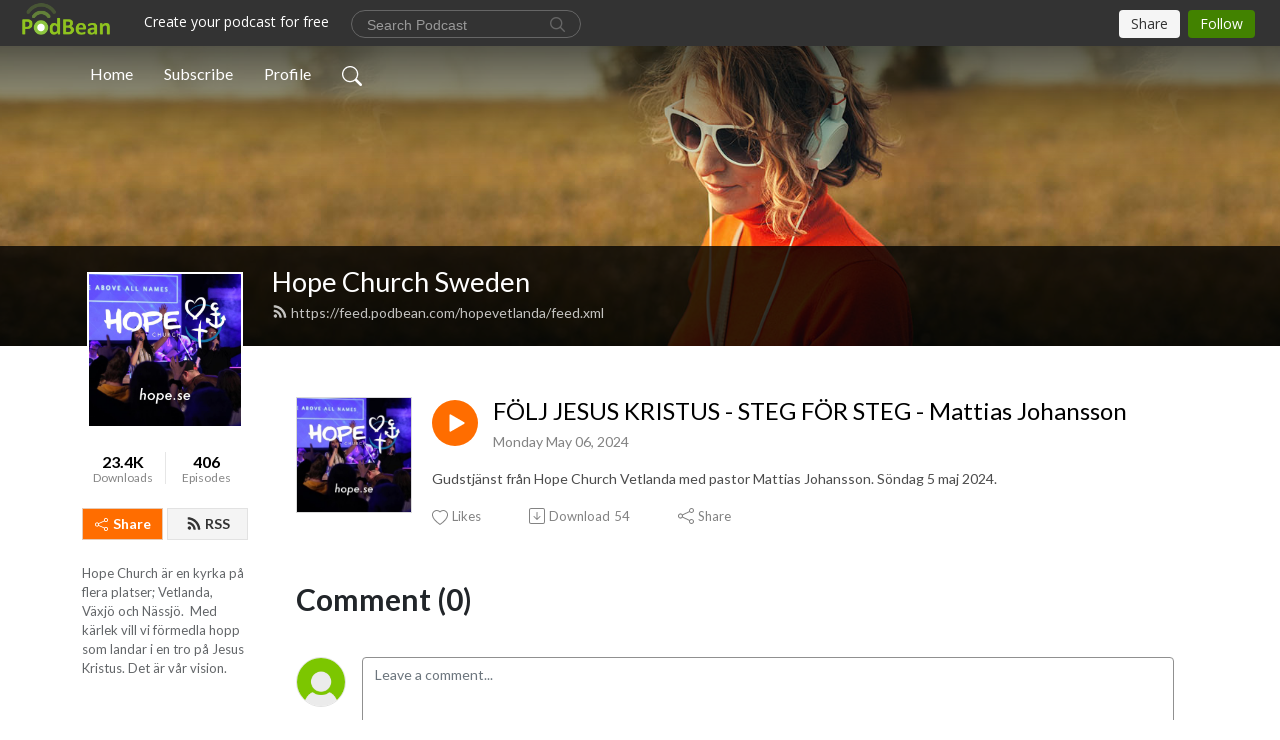

--- FILE ---
content_type: application/javascript; charset=UTF-8
request_url: https://www.podbean.com/cdn-cgi/challenge-platform/scripts/jsd/main.js
body_size: 4710
content:
window._cf_chl_opt={oPNF3:'g'};~function(r6,Z,X,o,C,m,j,d,O){r6=H,function(v,U,rS,r5,i,P){for(rS={v:524,U:429,i:422,P:458,A:438,Y:482,Q:417,K:453,J:418,c:462,h:492,g:468,N:426},r5=H,i=v();!![];)try{if(P=parseInt(r5(rS.v))/1*(-parseInt(r5(rS.U))/2)+parseInt(r5(rS.i))/3*(-parseInt(r5(rS.P))/4)+parseInt(r5(rS.A))/5+parseInt(r5(rS.Y))/6*(parseInt(r5(rS.Q))/7)+parseInt(r5(rS.K))/8*(parseInt(r5(rS.J))/9)+parseInt(r5(rS.c))/10*(parseInt(r5(rS.h))/11)+-parseInt(r5(rS.g))/12*(parseInt(r5(rS.N))/13),P===U)break;else i.push(i.shift())}catch(A){i.push(i.shift())}}(a,410647),Z=this||self,X=Z[r6(513)],o=M(),C=function(rD,rN,ru,rg,rh,rJ,ri,i,P,A){return rD={v:427,U:529},rN={v:508,U:508,i:432,P:508,A:455,Y:504,Q:508},ru={v:517},rg={v:457},rh={v:517,U:504,i:496,P:503,A:494,Y:503,Q:494,K:503,J:494,c:457,h:432,g:432,N:432,D:508,I:503,R:457,k:432,n:432,F:432,s:432,e:455},rJ={v:527,U:504},ri=r6,i=String[ri(rD.v)],P={'h':function(Y){return null==Y?'':P.g(Y,6,function(Q,rb){return rb=H,rb(rJ.v)[rb(rJ.U)](Q)})},'g':function(Y,Q,K,rZ,J,N,D,I,R,F,s,W,G,r0,r1,r2,r3,r4){if(rZ=ri,null==Y)return'';for(N={},D={},I='',R=2,F=3,s=2,W=[],G=0,r0=0,r1=0;r1<Y[rZ(rh.v)];r1+=1)if(r2=Y[rZ(rh.U)](r1),Object[rZ(rh.i)][rZ(rh.P)][rZ(rh.A)](N,r2)||(N[r2]=F++,D[r2]=!0),r3=I+r2,Object[rZ(rh.i)][rZ(rh.Y)][rZ(rh.Q)](N,r3))I=r3;else{if(Object[rZ(rh.i)][rZ(rh.K)][rZ(rh.J)](D,I)){if(256>I[rZ(rh.c)](0)){for(J=0;J<s;G<<=1,Q-1==r0?(r0=0,W[rZ(rh.h)](K(G)),G=0):r0++,J++);for(r4=I[rZ(rh.c)](0),J=0;8>J;G=G<<1.7|1.08&r4,r0==Q-1?(r0=0,W[rZ(rh.h)](K(G)),G=0):r0++,r4>>=1,J++);}else{for(r4=1,J=0;J<s;G=G<<1.09|r4,r0==Q-1?(r0=0,W[rZ(rh.g)](K(G)),G=0):r0++,r4=0,J++);for(r4=I[rZ(rh.c)](0),J=0;16>J;G=G<<1|r4&1.4,Q-1==r0?(r0=0,W[rZ(rh.N)](K(G)),G=0):r0++,r4>>=1,J++);}R--,R==0&&(R=Math[rZ(rh.D)](2,s),s++),delete D[I]}else for(r4=N[I],J=0;J<s;G=G<<1|r4&1,r0==Q-1?(r0=0,W[rZ(rh.N)](K(G)),G=0):r0++,r4>>=1,J++);I=(R--,R==0&&(R=Math[rZ(rh.D)](2,s),s++),N[r3]=F++,String(r2))}if(I!==''){if(Object[rZ(rh.i)][rZ(rh.I)][rZ(rh.Q)](D,I)){if(256>I[rZ(rh.c)](0)){for(J=0;J<s;G<<=1,r0==Q-1?(r0=0,W[rZ(rh.h)](K(G)),G=0):r0++,J++);for(r4=I[rZ(rh.R)](0),J=0;8>J;G=1.14&r4|G<<1.74,r0==Q-1?(r0=0,W[rZ(rh.h)](K(G)),G=0):r0++,r4>>=1,J++);}else{for(r4=1,J=0;J<s;G=r4|G<<1.3,Q-1==r0?(r0=0,W[rZ(rh.h)](K(G)),G=0):r0++,r4=0,J++);for(r4=I[rZ(rh.c)](0),J=0;16>J;G=G<<1|1.25&r4,Q-1==r0?(r0=0,W[rZ(rh.k)](K(G)),G=0):r0++,r4>>=1,J++);}R--,R==0&&(R=Math[rZ(rh.D)](2,s),s++),delete D[I]}else for(r4=N[I],J=0;J<s;G=G<<1|r4&1,r0==Q-1?(r0=0,W[rZ(rh.n)](K(G)),G=0):r0++,r4>>=1,J++);R--,0==R&&s++}for(r4=2,J=0;J<s;G=G<<1|r4&1,Q-1==r0?(r0=0,W[rZ(rh.F)](K(G)),G=0):r0++,r4>>=1,J++);for(;;)if(G<<=1,Q-1==r0){W[rZ(rh.s)](K(G));break}else r0++;return W[rZ(rh.e)]('')},'j':function(Y,rX){return rX=ri,null==Y?'':''==Y?null:P.i(Y[rX(ru.v)],32768,function(Q,ry){return ry=rX,Y[ry(rg.v)](Q)})},'i':function(Y,Q,K,rB,J,N,D,I,R,F,s,W,G,r0,r1,r2,r4,r3){for(rB=ri,J=[],N=4,D=4,I=3,R=[],W=K(0),G=Q,r0=1,F=0;3>F;J[F]=F,F+=1);for(r1=0,r2=Math[rB(rN.v)](2,2),s=1;r2!=s;r3=G&W,G>>=1,0==G&&(G=Q,W=K(r0++)),r1|=s*(0<r3?1:0),s<<=1);switch(r1){case 0:for(r1=0,r2=Math[rB(rN.v)](2,8),s=1;r2!=s;r3=W&G,G>>=1,0==G&&(G=Q,W=K(r0++)),r1|=(0<r3?1:0)*s,s<<=1);r4=i(r1);break;case 1:for(r1=0,r2=Math[rB(rN.U)](2,16),s=1;s!=r2;r3=W&G,G>>=1,G==0&&(G=Q,W=K(r0++)),r1|=(0<r3?1:0)*s,s<<=1);r4=i(r1);break;case 2:return''}for(F=J[3]=r4,R[rB(rN.i)](r4);;){if(r0>Y)return'';for(r1=0,r2=Math[rB(rN.U)](2,I),s=1;r2!=s;r3=W&G,G>>=1,G==0&&(G=Q,W=K(r0++)),r1|=s*(0<r3?1:0),s<<=1);switch(r4=r1){case 0:for(r1=0,r2=Math[rB(rN.U)](2,8),s=1;r2!=s;r3=G&W,G>>=1,G==0&&(G=Q,W=K(r0++)),r1|=s*(0<r3?1:0),s<<=1);J[D++]=i(r1),r4=D-1,N--;break;case 1:for(r1=0,r2=Math[rB(rN.P)](2,16),s=1;s!=r2;r3=G&W,G>>=1,0==G&&(G=Q,W=K(r0++)),r1|=s*(0<r3?1:0),s<<=1);J[D++]=i(r1),r4=D-1,N--;break;case 2:return R[rB(rN.A)]('')}if(N==0&&(N=Math[rB(rN.v)](2,I),I++),J[r4])r4=J[r4];else if(r4===D)r4=F+F[rB(rN.Y)](0);else return null;R[rB(rN.i)](r4),J[D++]=F+r4[rB(rN.Y)](0),N--,F=r4,0==N&&(N=Math[rB(rN.Q)](2,I),I++)}}},A={},A[ri(rD.U)]=P.h,A}(),m={},m[r6(516)]='o',m[r6(433)]='s',m[r6(421)]='u',m[r6(506)]='z',m[r6(459)]='n',m[r6(486)]='I',m[r6(467)]='b',j=m,Z[r6(539)]=function(U,i,P,A,re,rs,rF,ro,Q,K,J,h,g,N){if(re={v:428,U:437,i:514,P:530,A:444,Y:456,Q:530,K:444,J:537,c:490,h:517,g:465,N:474},rs={v:495,U:517,i:441},rF={v:496,U:503,i:494,P:432},ro=r6,null===i||void 0===i)return A;for(Q=S(i),U[ro(re.v)][ro(re.U)]&&(Q=Q[ro(re.i)](U[ro(re.v)][ro(re.U)](i))),Q=U[ro(re.P)][ro(re.A)]&&U[ro(re.Y)]?U[ro(re.Q)][ro(re.K)](new U[(ro(re.Y))](Q)):function(D,rw,I){for(rw=ro,D[rw(rs.v)](),I=0;I<D[rw(rs.U)];D[I+1]===D[I]?D[rw(rs.i)](I+1,1):I+=1);return D}(Q),K='nAsAaAb'.split('A'),K=K[ro(re.J)][ro(re.c)](K),J=0;J<Q[ro(re.h)];h=Q[J],g=f(U,i,h),K(g)?(N=g==='s'&&!U[ro(re.g)](i[h]),ro(re.N)===P+h?Y(P+h,g):N||Y(P+h,i[h])):Y(P+h,g),J++);return A;function Y(D,I,rt){rt=H,Object[rt(rF.v)][rt(rF.U)][rt(rF.i)](A,I)||(A[I]=[]),A[I][rt(rF.P)](D)}},d=r6(470)[r6(523)](';'),O=d[r6(537)][r6(490)](d),Z[r6(424)]=function(v,U,rp,rL,i,P,A,Y){for(rp={v:528,U:517,i:517,P:512,A:432,Y:501},rL=r6,i=Object[rL(rp.v)](U),P=0;P<i[rL(rp.U)];P++)if(A=i[P],'f'===A&&(A='N'),v[A]){for(Y=0;Y<U[i[P]][rL(rp.i)];-1===v[A][rL(rp.P)](U[i[P]][Y])&&(O(U[i[P]][Y])||v[A][rL(rp.A)]('o.'+U[i[P]][Y])),Y++);}else v[A]=U[i[P]][rL(rp.Y)](function(Q){return'o.'+Q})},z();function a(a6){return a6='http-code:,sid,appendChild,split,583997lqWPQe,HnhLR9,timeout,IJEPyFT172cblDK9RsGBWXYj6iAtoeUHm4vC+VnO5$LkqxQ-wgZM0rfha38updSzN,keys,GKBzsoJkpRC,Array,send,floor,addEventListener,loading,error on cf_chl_props,DOMContentLoaded,includes,/invisible/jsd,Ntxi4,createElement,2002777Rlsrih,4172265FTtTfC,random,GsWUx0,undefined,195492vheuuv,open,oxFY5,href,844532MIJkCS,fromCharCode,Object,2AzgizC,getPrototypeOf,event,push,string,style,randomUUID,toString,getOwnPropertyNames,2138415AAzAre,stringify,tabIndex,splice,POST,postMessage,from,jsd,[native code],clientInformation,iframe,error,log,now,removeChild,8UKIuxD,_cf_chl_opt,join,Set,charCodeAt,8ezLZHt,number,parent,success,49190NBuiNb,function,body,isNaN,errorInfoObject,boolean,96YCcnft,detail,_cf_chl_opt;NaZoI3;Bshk0;IzgW1;qzjKa3;GBApq0;giyU9;KutOj0;QgiX4;Khftj4;Lfpaq4;zBhRN3;JSmY9;Ntxi4;oxFY5;TDAZ2;ldLC0,onreadystatechange,contentWindow,XMLHttpRequest,d.cookie,/b/ov1/0.69878792759644:1768057981:dnznGcU5-ePKeR7YD_Cu6ionWIIk5m_NVGeZ9piMugQ/,readyState,/cdn-cgi/challenge-platform/h/,status,api,onload,onerror,6GyDMUw,ontimeout,riYFq1,navigator,bigint,jCNy9,isArray,xhr-error,bind,ntYsJ1,1045chYwEN,location,call,sort,prototype,chctx,__CF$cv$params,display: none,oPNF3,map,catch,hasOwnProperty,charAt,/jsd/oneshot/fc21b7e0d793/0.69878792759644:1768057981:dnznGcU5-ePKeR7YD_Cu6ionWIIk5m_NVGeZ9piMugQ/,symbol,UHTeq3,pow,KljLg4,contentDocument,syUs3,indexOf,document,concat,Function,object,length,cloudflare-invisible,source'.split(','),a=function(){return a6},a()}function V(v,U,rA,rP,rT,rz,rr,i,P,A){rA={v:498,U:450,i:454,P:473,A:423,Y:442,Q:477,K:454,J:500,c:505,h:479,g:526,N:483,D:480,I:481,R:493,k:493,n:425,F:531,s:529,e:439},rP={v:489},rT={v:478,U:461,i:520,P:478},rz={v:526},rr=r6,i=Z[rr(rA.v)],console[rr(rA.U)](Z[rr(rA.i)]),P=new Z[(rr(rA.P))](),P[rr(rA.A)](rr(rA.Y),rr(rA.Q)+Z[rr(rA.K)][rr(rA.J)]+rr(rA.c)+i.r),i[rr(rA.h)]&&(P[rr(rA.g)]=5e3,P[rr(rA.N)]=function(ra){ra=rr,U(ra(rz.v))}),P[rr(rA.D)]=function(rq){rq=rr,P[rq(rT.v)]>=200&&P[rq(rT.v)]<300?U(rq(rT.U)):U(rq(rT.i)+P[rq(rT.P)])},P[rr(rA.I)]=function(rH){rH=rr,U(rH(rP.v))},A={'t':B(),'lhr':X[rr(rA.R)]&&X[rr(rA.k)][rr(rA.n)]?X[rr(rA.R)][rr(rA.n)]:'','api':i[rr(rA.h)]?!![]:![],'payload':v},P[rr(rA.F)](C[rr(rA.s)](JSON[rr(rA.e)](A)))}function B(rO,r8,v){return rO={v:498,U:532},r8=r6,v=Z[r8(rO.v)],Math[r8(rO.U)](+atob(v.t))}function x(v,U,rI,rl){return rI={v:515,U:515,i:496,P:436,A:494,Y:512,Q:446},rl=r6,U instanceof v[rl(rI.v)]&&0<v[rl(rI.U)][rl(rI.i)][rl(rI.P)][rl(rI.A)](U)[rl(rI.Y)](rl(rI.Q))}function H(r,q,v,U){return r=r-417,v=a(),U=v[r],U}function L(P,A,rK,rU,Y,Q,K,J,c,h,g,N){if(rK={v:487,U:420,i:498,P:477,A:454,Y:500,Q:475,K:538,J:473,c:423,h:442,g:526,N:483,D:509,I:509,R:511,k:454,n:525,F:525,s:507,e:484,W:491,G:466,r0:497,r1:519,r2:445,r3:531,r4:529},rU=r6,!y(0))return![];Q=(Y={},Y[rU(rK.v)]=P,Y[rU(rK.U)]=A,Y);try{K=Z[rU(rK.i)],J=rU(rK.P)+Z[rU(rK.A)][rU(rK.Y)]+rU(rK.Q)+K.r+rU(rK.K),c=new Z[(rU(rK.J))](),c[rU(rK.c)](rU(rK.h),J),c[rU(rK.g)]=2500,c[rU(rK.N)]=function(){},h={},h[rU(rK.D)]=Z[rU(rK.A)][rU(rK.I)],h[rU(rK.R)]=Z[rU(rK.k)][rU(rK.R)],h[rU(rK.n)]=Z[rU(rK.A)][rU(rK.F)],h[rU(rK.s)]=Z[rU(rK.A)][rU(rK.e)],h[rU(rK.W)]=o,g=h,N={},N[rU(rK.G)]=Q,N[rU(rK.r0)]=g,N[rU(rK.r1)]=rU(rK.r2),c[rU(rK.r3)](C[rU(rK.r4)](N))}catch(D){}}function E(rG,rC,i,P,A,Y,Q){rC=(rG={v:540,U:448,i:434,P:499,A:440,Y:464,Q:522,K:472,J:447,c:485,h:510,g:464,N:452},r6);try{return i=X[rC(rG.v)](rC(rG.U)),i[rC(rG.i)]=rC(rG.P),i[rC(rG.A)]='-1',X[rC(rG.Y)][rC(rG.Q)](i),P=i[rC(rG.K)],A={},A=Ntxi4(P,P,'',A),A=Ntxi4(P,P[rC(rG.J)]||P[rC(rG.c)],'n.',A),A=Ntxi4(P,i[rC(rG.h)],'d.',A),X[rC(rG.g)][rC(rG.N)](i),Y={},Y.r=A,Y.e=null,Y}catch(K){return Q={},Q.r={},Q.e=K,Q}}function y(v,rd,r7){return rd={v:419},r7=r6,Math[r7(rd.v)]()<v}function z(a4,a3,a1,rm,v,U,i,P,A){if(a4={v:498,U:479,i:476,P:534,A:533,Y:533,Q:536,K:471},a3={v:476,U:534,i:471},a1={v:535},rm=r6,v=Z[rm(a4.v)],!v)return;if(!l())return;(U=![],i=v[rm(a4.U)]===!![],P=function(rj,Y){if(rj=rm,!U){if(U=!![],!l())return;Y=E(),V(Y.r,function(Q){T(v,Q)}),Y.e&&L(rj(a1.v),Y.e)}},X[rm(a4.i)]!==rm(a4.P))?P():Z[rm(a4.A)]?X[rm(a4.Y)](rm(a4.Q),P):(A=X[rm(a4.K)]||function(){},X[rm(a4.K)]=function(rx){rx=rm,A(),X[rx(a3.v)]!==rx(a3.U)&&(X[rx(a3.i)]=A,P())})}function l(rE,r9,v,U,i){return rE={v:532,U:451},r9=r6,v=3600,U=B(),i=Math[r9(rE.v)](Date[r9(rE.U)]()/1e3),i-U>v?![]:!![]}function M(rY,rv){return rY={v:435},rv=r6,crypto&&crypto[rv(rY.v)]?crypto[rv(rY.v)]():''}function T(i,P,a5,rf,A,Y){if(a5={v:479,U:461,i:519,P:518,A:521,Y:431,Q:461,K:460,J:443,c:519,h:518,g:431,N:449,D:469,I:460,R:443},rf=r6,!i[rf(a5.v)])return;P===rf(a5.U)?(A={},A[rf(a5.i)]=rf(a5.P),A[rf(a5.A)]=i.r,A[rf(a5.Y)]=rf(a5.Q),Z[rf(a5.K)][rf(a5.J)](A,'*')):(Y={},Y[rf(a5.c)]=rf(a5.h),Y[rf(a5.A)]=i.r,Y[rf(a5.g)]=rf(a5.N),Y[rf(a5.D)]=P,Z[rf(a5.I)][rf(a5.R)](Y,'*'))}function S(v,rn,rM,U){for(rn={v:514,U:528,i:430},rM=r6,U=[];v!==null;U=U[rM(rn.v)](Object[rM(rn.U)](v)),v=Object[rM(rn.i)](v));return U}function f(U,i,P,rk,rV,A,Y){rV=(rk={v:516,U:463,i:502,P:502,A:530,Y:488,Q:530,K:463},r6);try{A=i[P]}catch(Q){return'i'}if(A==null)return A===void 0?'u':'x';if(rV(rk.v)==typeof A)try{if(rV(rk.U)==typeof A[rV(rk.i)])return A[rV(rk.P)](function(){}),'p'}catch(K){}return U[rV(rk.A)][rV(rk.Y)](A)?'a':A===U[rV(rk.Q)]?'C':!0===A?'T':!1===A?'F':(Y=typeof A,rV(rk.K)==Y?x(U,A)?'N':'f':j[Y]||'?')}}()